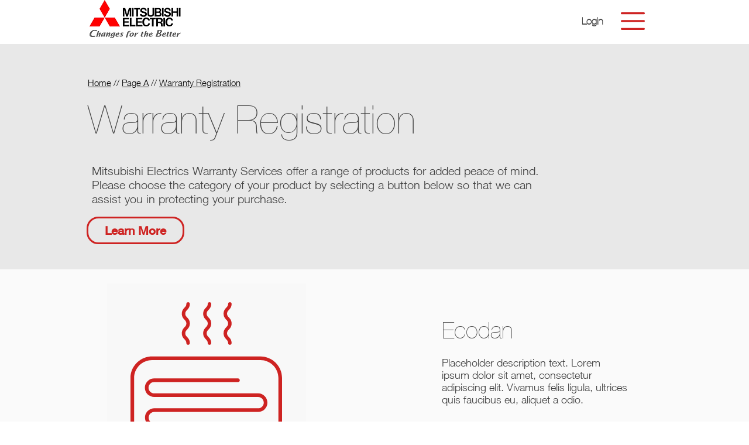

--- FILE ---
content_type: text/html; charset=utf-8
request_url: https://www.google.com/recaptcha/api2/aframe
body_size: 182
content:
<!DOCTYPE HTML><html><head><meta http-equiv="content-type" content="text/html; charset=UTF-8"></head><body><script nonce="1M2mCYe-4PQShl7qAl2U0g">/** Anti-fraud and anti-abuse applications only. See google.com/recaptcha */ try{var clients={'sodar':'https://pagead2.googlesyndication.com/pagead/sodar?'};window.addEventListener("message",function(a){try{if(a.source===window.parent){var b=JSON.parse(a.data);var c=clients[b['id']];if(c){var d=document.createElement('img');d.src=c+b['params']+'&rc='+(localStorage.getItem("rc::a")?sessionStorage.getItem("rc::b"):"");window.document.body.appendChild(d);sessionStorage.setItem("rc::e",parseInt(sessionStorage.getItem("rc::e")||0)+1);localStorage.setItem("rc::h",'1766552170675');}}}catch(b){}});window.parent.postMessage("_grecaptcha_ready", "*");}catch(b){}</script></body></html>